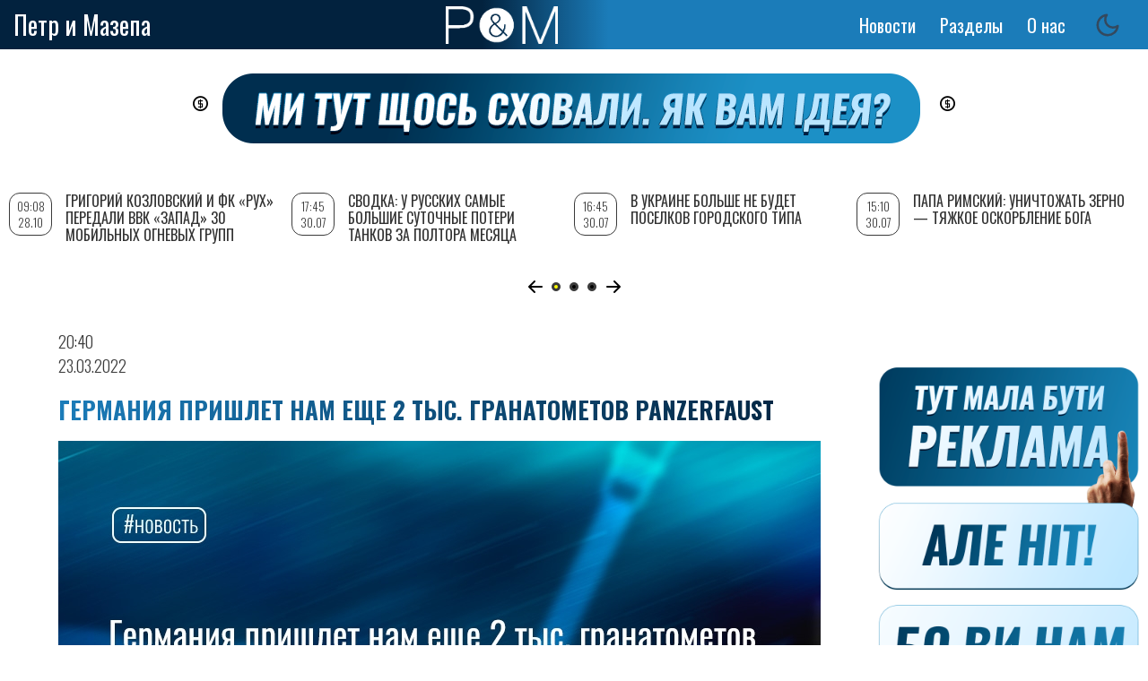

--- FILE ---
content_type: text/html; charset=UTF-8
request_url: https://petrimazepa.com/ru/germaniya_prishlet_nam_esche_2_tys_granatometov_panzerfaust
body_size: 11995
content:
<!DOCTYPE html>
<html lang="ru" dir="ltr" prefix="content: http://purl.org/rss/1.0/modules/content/  dc: http://purl.org/dc/terms/  foaf: http://xmlns.com/foaf/0.1/  og: http://ogp.me/ns#  rdfs: http://www.w3.org/2000/01/rdf-schema#  schema: http://schema.org/  sioc: http://rdfs.org/sioc/ns#  sioct: http://rdfs.org/sioc/types#  skos: http://www.w3.org/2004/02/skos/core#  xsd: http://www.w3.org/2001/XMLSchema# ">
  <head>
<script async src="https://pagead2.googlesyndication.com/pagead/js/adsbygoogle.js?client=ca-pub-9444115279692681"
     crossorigin="anonymous"></script>
  <!-- Global site tag (gtag.js) - Google Analytics -->
<script async src="https://www.googletagmanager.com/gtag/js?id=UA-153880088-1"></script>
<script>
  window.dataLayer = window.dataLayer || [];
  function gtag(){dataLayer.push(arguments);}
  gtag('js', new Date());
  gtag('config', 'UA-153880088-1');
</script>
    <meta property="article:published_time">
    <meta charset="utf-8" />
<style>body #backtotop {left: 10px; }</style>
<script>(function(i,s,o,g,r,a,m){i["GoogleAnalyticsObject"]=r;i[r]=i[r]||function(){(i[r].q=i[r].q||[]).push(arguments)},i[r].l=1*new Date();a=s.createElement(o),m=s.getElementsByTagName(o)[0];a.async=1;a.src=g;m.parentNode.insertBefore(a,m)})(window,document,"script","/sites/default/files/google_analytics/analytics.js?t6di4u","ga");ga("create", "UA-67219308-1", {"cookieDomain":"auto"});ga("set", "anonymizeIp", true);ga("send", "pageview");</script>
<meta http-equiv="content-language" content="ru" />
<meta name="robots" content="index, follow" />
<link rel="image_src" href="https://petrimazepa.com/sites/default/files/2022-03/army55.jpg" />
<meta name="rights" content="Петр и Мазепа" />
<meta name="description" content="Германия планирует прислать Украине еще 2 тысячи ручных противотанковых гранатометов Panzerfaust.
Об этом сообщает DPA.
Минобороны Германии уточнило, что это вооружение из запасов Бундесвера.
Кроме того, Швеция намерена прислать нам еще 5 тыс. единиц противотанкового оружия, пишет Svenska Dagbladet." />
<meta name="abstract" content="Германия планирует прислать Украине еще 2 тысячи ручных противотанковых гранатометов Panzerfaust.
Об этом сообщает DPA.
Минобороны Германии уточнило, что это вооружение из запасов Бундесвера.
Кроме того, Швеция намерена прислать нам еще 5 тыс. единиц противотанкового оружия, пишет Svenska Dagbladet." />
<meta property="fb:app_id" content="151691035613232" />
<meta property="og:site_name" content="Петр и Мазепа" />
<meta property="og:type" content="website" />
<meta property="og:url" content="https://petrimazepa.com/ru/germaniya_prishlet_nam_esche_2_tys_granatometov_panzerfaust" />
<meta property="og:title" content="Германия пришлет нам еще 2 тыс. гранатометов Panzerfaust" />
<meta property="og:description" content="И Швеция намерена прислать 5 тыс. единиц противотанкового оружия" />
<meta property="og:image" content="https://petrimazepa.com/sites/default/files/2022-03/army55.jpg" />
<meta property="og:image:url" content="https://petrimazepa.com/sites/default/files/2022-03/army55.jpg" />
<meta property="og:image:type" content="image/jpeg" />
<meta property="og:image:width" content="850" />
<meta property="og:image:height" content="490" />
<meta property="og:locale" content="uk_UA" />
<meta name="Generator" content="Drupal 8 (https://www.drupal.org)" />
<meta name="MobileOptimized" content="width" />
<meta name="HandheldFriendly" content="true" />
<meta name="viewport" content="width=device-width, initial-scale=1.0" />
<link rel="shortcut icon" href="/sites/default/files/favicon.ico" type="image/vnd.microsoft.icon" />
<link rel="alternate" hreflang="ru" href="https://petrimazepa.com/ru/germaniya_prishlet_nam_esche_2_tys_granatometov_panzerfaust" />
<link rel="canonical" href="https://petrimazepa.com/ru/germaniya_prishlet_nam_esche_2_tys_granatometov_panzerfaust" />
<link rel="shortlink" href="https://petrimazepa.com/ru/node/47954" />
<link rel="revision" href="https://petrimazepa.com/ru/germaniya_prishlet_nam_esche_2_tys_granatometov_panzerfaust" />
<script>window.a2a_config=window.a2a_config||{};a2a_config.callbacks=[];a2a_config.overlays=[];a2a_config.templates={};a2a_config . counts = { recover_protocol : 'http' };
a2a_config.counts = {
    recover: function(data) {
        return data.url.replace('https://petrimazepa.com', 'http://petrimazepa.com');
    }</script>

    <title>Германия пришлет нам еще 2 тыс. гранатометов Panzerfaust | Петр и Мазепа</title>
    <link rel="stylesheet" media="all" href="/sites/default/files/css/css_GgAdm4Oe6HS-Vk1yIuR7ryOqbOItfz6QB0dEI7OaQGk.css" />
<link rel="stylesheet" media="all" href="https://use.fontawesome.com/releases/v5.5.0/js/all.js" />
<link rel="stylesheet" media="all" href="https://fonts.googleapis.com/icon?family=Material+Icons" />
<link rel="stylesheet" media="all" href="/sites/default/files/css/css_i7n7MnJL-P7nZMv_quoCLiDvW5B5EctKFqhydAofyW8.css" />
<link rel="stylesheet" media="all" href="/sites/default/files/css/css_DY7RhBPe186PHFnDkrPhY9il_5jQsEItiwr-GJMnbKM.css" />
<link rel="stylesheet" media="print" href="/sites/default/files/css/css_Z5jMg7P_bjcW9iUzujI7oaechMyxQTUqZhHJ_aYSq04.css" />
<link rel="stylesheet" media="all" href="/sites/default/files/css/css_Yd1HHJRT7NLm7ZJ-KllUv9tLY0oW539KyGfQbZJ-oGI.css" />
<link rel="stylesheet" media="all" href="//fonts.googleapis.com/css?family=Merriweather:300,300i,400,400i,700,700i,900,900i" />
<link rel="stylesheet" media="all" href="//fonts.googleapis.com/css?family=Open+Sans+Condensed:300,300i,700" />
<link rel="stylesheet" media="all" href="//fonts.googleapis.com/css?family=Oswald:200,300,400,500,600,700" />
<link rel="stylesheet" media="all" href="//fonts.googleapis.com/css?family=Roboto:300,300i,400,400i,500,500i,700,700i,900,900i" />
<link rel="stylesheet" media="all" href="//fonts.googleapis.com/css?family=Vollkorn:ital,wght@0,400;0,500;0,600;0,700;0,800;0,900;1,400;1,500;1,600;1,700;1,800;1,900" />

    
<!--[if lte IE 8]>
<script src="/sites/default/files/js/js_VtafjXmRvoUgAzqzYTA3Wrjkx9wcWhjP0G4ZnnqRamA.js"></script>
<![endif]-->
<script src="/sites/default/files/js/js_ShVlcxTi-qj_EILUA-PEAnG5TGj7ns2_sduPgR-fZIw.js"></script>

   
  <!--  <script charset="UTF-8" src="//cdn.sendpulse.com/28edd3380a1c17cf65b137fe96516659/js/push/9116b4390d3492ce143a0be1e780fe6d_1.js" async></script> -->
<!-- Facebook Pixel Code -->
<script>
  !function(f,b,e,v,n,t,s)
  {if(f.fbq)return;n=f.fbq=function(){n.callMethod?
  n.callMethod.apply(n,arguments):n.queue.push(arguments)};
  if(!f._fbq)f._fbq=n;n.push=n;n.loaded=!0;n.version='2.0';
  n.queue=[];t=b.createElement(e);t.async=!0;
  t.src=v;s=b.getElementsByTagName(e)[0];
  s.parentNode.insertBefore(t,s)}(window, document,'script',
  'https://connect.facebook.net/en_US/fbevents.js');
  fbq('init', '910085372488003');
  fbq('track', 'PageView');
  </script>
  <noscript><img height="1" width="1" style="display:none"
  src="https://www.facebook.com/tr?id=910085372488003&ev=PageView&noscript=1"
  /></noscript>
  <!-- End Facebook Pixel Code -->

<!-- reklama -->
<script src="https://cdn.admixer.net/scripts3/loader2.js" async
        data-inv="//inv-nets.admixer.net/"
        data-r="single"
		data-sender="admixer"
        data-bundle="desktop"></script>

        <script type='text/javascript'>
          (window.globalAmlAds = window.globalAmlAds || []).push(function() {
          globalAml.defineSlot({z: 'f8488618-05ba-4851-8802-6e8e347b7d76', ph: 'admixer_f848861805ba485188026e8e347b7d76_zone_56745_sect_16766_site_12523', i: 'inv-nets', s:'8d70c7ed-712a-48e0-8501-042dec52aba3', sender: 'admixer'});
          globalAml.defineSlot({z: 'b900411b-3aad-43bf-b33e-363790497bce', ph: 'admixer_b900411b3aad43bfb33e363790497bce_zone_56746_sect_16766_site_12523', i: 'inv-nets', s:'8d70c7ed-712a-48e0-8501-042dec52aba3', sender: 'admixer'});
          globalAml.defineSlot({z: 'c45a93cf-92af-4112-ba65-90a7426847d5', ph: 'admixer_c45a93cf92af4112ba6590a7426847d5_zone_56748_sect_16766_site_12523', i: 'inv-nets', s:'8d70c7ed-712a-48e0-8501-042dec52aba3', sender: 'admixer'});
          globalAml.defineSlot({z: '607f573f-1a61-4cb7-821e-22e467e1aa07', ph: 'admixer_607f573f1a614cb7821e22e467e1aa07_zone_56749_sect_16766_site_12523', i: 'inv-nets', s:'8d70c7ed-712a-48e0-8501-042dec52aba3', sender: 'admixer'});
          globalAml.defineSlot({z: 'bdcbfdb6-ed44-4e70-938f-2fb6c6470d8e', ph: 'admixer_bdcbfdb6ed444e70938f2fb6c6470d8e_zone_56750_sect_16766_site_12523', i: 'inv-nets', s:'8d70c7ed-712a-48e0-8501-042dec52aba3', sender: 'admixer'});
          globalAml.defineSlot({z: '5e35640d-f79e-453d-a56d-54d266b380dd', ph: 'admixer_5e35640df79e453da56d54d266b380dd_zone_57330_sect_16766_site_12523', i: 'inv-nets', s:'8d70c7ed-712a-48e0-8501-042dec52aba3', sender: 'admixer'});
          globalAml.defineSlot({z: '2cf636f4-9c24-4c10-af69-4a1eddc1c337', ph: 'admixer_2cf636f49c244c10af694a1eddc1c337_zone_59486_sect_16766_site_12523', i: 'inv-nets', s:'8d70c7ed-712a-48e0-8501-042dec52aba3', sender: 'admixer'});
          globalAml.defineSlot({z: 'ba7f756a-24d7-4d91-a410-d59c3b2a77f0', ph: 'admixer_ba7f756a24d74d91a410d59c3b2a77f0_zone_59487_sect_16766_site_12523', i: 'inv-nets', s:'8d70c7ed-712a-48e0-8501-042dec52aba3', sender: 'admixer'});
          globalAml.defineSlot({z: '70e53959-1b9c-4899-aa88-f3cbb565b5cd', ph: 'admixer_70e539591b9c4899aa88f3cbb565b5cd_zone_59488_sect_16766_site_12523', i: 'inv-nets', s:'8d70c7ed-712a-48e0-8501-042dec52aba3', sender: 'admixer'});
          globalAml.singleRequest("admixer");});
          </script>

          <!-- <script type='text/javascript'>
admixerML.fn.push(function() {
admixerML.defineSlot({z: 'd88fc5f9-104f-4954-a87d-43c557ef8b62', ph: 'admixer_d88fc5f9784f4955a87d43c557ef8b62_zone_00001_sect_0001_site_0001', i: 'inv-nets'
,zIndex:'99999999'
});
admixerML.singleRequest();
});
</script> -->

<!-- end reklama -->
<script async src="https://pagead2.googlesyndication.com/pagead/js/adsbygoogle.js?client=ca-pub-9444115279692681" crossorigin="anonymous"></script>
  </head>
  <body class="layout-two-sidebars">
        <a href="#main-content" class="visually-hidden focusable">
      Перейти к основному содержанию
    </a>
    
      <div class="dialog-off-canvas-main-canvas" data-off-canvas-main-canvas>
    <div id="page-wrapper">
  <div id="page">
    <header id="header" class="header" role="banner" aria-label="Шапка сайта">
      <div class="section layout-container clearfix">
        
          <div class="clearfix region region-header">
    <div id="block-brendingsayta2" class="clearfix block block-system block-system-branding-block">
  
    
  <div class="site-branding__text">
          <div class="site-branding__name">
        <a href="/ru" title="Главная" rel="home">Петр и Мазепа</a>
      </div>
          </div>
  </div>
<div class="language-switcher-language-url block block-language block-language-blocklanguage-interface" id="block-pereklyuchatelyazyka-3" role="navigation">
  
    
      <div class="content">
      <ul class="links"><li hreflang="ru" data-drupal-link-system-path="node/47954" class="ru is-active"><a href="/ru/germaniya_prishlet_nam_esche_2_tys_granatometov_panzerfaust" class="language-link is-active" hreflang="ru" data-drupal-link-system-path="node/47954">Ру</a></li></ul>
    </div>
  </div>
<div id="block-pim-branding" class="clearfix block block-system block-system-branding-block">
  
    
        <a href="/ru" title="Главная" rel="home" class="site-branding__logo">
      <img src="/sites/default/files/logo_pim_1_1.png" alt="Главная" />
    </a>
  </div>
<nav role="navigation" aria-labelledby="block-osnovnayanavigaciya-menu" id="block-osnovnayanavigaciya" class="block block-menu navigation menu--main">
            
  <h2 class="visually-hidden" id="block-osnovnayanavigaciya-menu">Основная навигация</h2>
  

      <div class="content">
        <div class="menu-toggle-target menu-toggle-target-show" id="show-block-osnovnayanavigaciya"></div>
    <div class="menu-toggle-target" id="hide-block-osnovnayanavigaciya"></div>
    <a class="menu-toggle" href="#show-block-osnovnayanavigaciya">Показать &mdash; Основная навигация</a>
    <a class="menu-toggle menu-toggle--hide" href="#hide-block-osnovnayanavigaciya">Скрыть &mdash; Основная навигация</a>
    
              <ul class="clearfix menu">
                    <li class="menu-item">
        <a href="/ru/news" data-drupal-link-system-path="news">Новости</a>
              </li>
                <li class="menu-item menu-item--expanded">
        <span>Разделы</span>
                                <ul class="menu">
                    <li class="menu-item">
        <a href="/ru/volunteer_hq" data-drupal-link-system-path="volunteer_hq">Волонтерский штаб</a>
              </li>
                <li class="menu-item">
        <a href="/ru/special_project" data-drupal-link-system-path="special_project">Спецпроекты</a>
              </li>
                <li class="menu-item">
        <a href="/ru/editorial" data-drupal-link-system-path="editorial">Редакционные</a>
              </li>
                <li class="menu-item">
        <a href="/ru/greenlights" data-drupal-link-system-path="greenlights">Greenlight</a>
              </li>
                <li class="menu-item">
        <a href="/ru/lend" data-drupal-link-system-path="lend">Репосты</a>
              </li>
        </ul>
  
              </li>
                <li class="menu-item menu-item--expanded">
        <a href="/ru/about" data-drupal-link-system-path="node/143">О нас</a>
                                <ul class="menu">
                    <li class="menu-item">
        <a href="/ru/authors" data-drupal-link-system-path="authors">Авторы</a>
              </li>
                <li class="menu-item">
        <a href="/ru/kak_prislat_material" data-drupal-link-system-path="node/23990">Прислать материал</a>
              </li>
        </ul>
  
              </li>
        </ul>
  


  </div>
</nav>
<div id="block-darkmodetoggle" class="block block-dark-mode-toggle">
  
    
      <div class="content">
      
<div class="dark-mode-toggle">
  <ul class="dark-mode-toggle__list">
    <li>
      <button class="dark-mode-toggle__button__light" aria-label="Switch to light mode">
        <svg xmlns="http://www.w3.org/2000/svg" width="20" height="20" viewBox="0 0 24 24" fill="none" stroke="currentColor" stroke-width="2" stroke-linecap="round" stroke-linejoin="round">
          <circle cx="12" cy="12" r="5"/>
          <line x1="12" y1="1" x2="12" y2="3"/>
          <line x1="12" y1="21" x2="12" y2="23"/>
          <line x1="4.22" y1="4.22" x2="5.64" y2="5.64"/>
          <line x1="18.36" y1="18.36" x2="19.78" y2="19.78"/>
          <line x1="1" y1="12" x2="3" y2="12"/>
          <line x1="21" y1="12" x2="23" y2="12"/>
          <line x1="4.22" y1="19.78" x2="5.64" y2="18.36"/>
          <line x1="18.36" y1="5.64" x2="19.78" y2="4.22"/>
        </svg>
      </button>
    </li>
    <li>
      <button class="dark-mode-toggle__button__dark" aria-label="Switch to dark mode">
        <svg xmlns="http://www.w3.org/2000/svg" width="20" height="20" viewBox="0 0 24 24" fill="none" stroke="currentColor" stroke-width="2" stroke-linecap="round" stroke-linejoin="round">
          <path d="M21 12.79A9 9 0 1 1 11.21 3 7 7 0 0 0 21 12.79z"/>
        </svg>
      </button>
    </li>
  </ul>
</div>

    </div>
  </div>

  </div>

        
      </div>
    </header>
          <div class="highlighted">
        <aside class="layout-container section clearfix" role="complementary">
            <div class="region region-highlighted">
    <div id="block-teglain" class="block block-block-content block-block-contentfb694983-bd26-4311-80d0-ca28aeaf5a45">
  
    
      <div class="content">
      
            <div class="clearfix text-formatted field field--name-body field--type-text-with-summary field--label-hidden field__item"><p><a href="https://donate.petrimazepa.com/"><img alt="1211212" data-entity-type="file" data-entity-uuid="d4e9af9d-3c40-4196-9b19-8985ac376bef" src="/sites/default/files/inline-images/PiM_donate_banner_1.png" class="align-center" /></a></p>
<p> </p>
</div>
      
    </div>
  </div>
<div data-drupal-messages-fallback class="hidden"></div>

  </div>

        </aside>
      </div>
            <div id="main-wrapper" class="layout-main-wrapper layout-container clearfix">
      <div id="main" class="layout-main clearfix">
        
        <main id="content" class="column main-content" role="main">
          <section class="section">
            <a id="main-content" tabindex="-1"></a>
              <div class="region region-content">
    <div id="block-pim-content" class="block block-system block-system-main-block">
  
    
      <div class="content">
      <div data-history-node-id="47954" class="node node--type-article node--view-mode-full ds-1col clearfix" typeof="schema:Article">

  

  <div>
    
            <div class="field field--name-node-post-date field--type-ds field--label-hidden field__item">20:40   23.03.2022</div>
      
            <div class="field field--name-node-title field--type-ds field--label-hidden field__item"><h1>
  Германия пришлет нам еще 2 тыс. гранатометов Panzerfaust
</h1>
</div>
      
            <div class="field field--name-field-image field--type-image field--label-hidden field__item">  <img property="schema:image" src="/sites/default/files/styles/main_article_img/public/2022-03/army55.jpg?itok=YEu2T7nb" width="850" height="490" alt="1" typeof="foaf:Image" class="image-style-main-article-img" />


</div>
      
            <div class="field field--name-dynamic-block-fieldnode-top-news field--type-ds field--label-hidden field__item">
            <div class="clearfix text-formatted field field--name-body field--type-text-with-summary field--label-hidden field__item"><!-- start rtb_content_v5 for petrimazepa.com --><div id="adpartner-jsunit-7258">
<script type="text/javascript">
        var head = document.getElementsByTagName('head')[0];
        var script = document.createElement('script');
        script.type = 'text/javascript';
        script.async = true;
        script.src = "//a4p.adpartner.pro/jsunit?id=7258&ref=" + encodeURIComponent(document.referrer) + "&" + Math.random();
        head.appendChild(script);
    </script></div>
<!-- end rtb_content_v5 for petrimazepa.com --></div>
      </div>
      
  <div class="field field--name-dynamic-token-fieldnode-istocnik-materiala field--type-ds field--label-inline clearfix">
    <div class="field__label">Источник</div>
              <div class="field__item"><p><a href="" target="_blank"></a></p>
</div>
          </div>

            <div property="schema:text" class="clearfix text-formatted field field--name-body field--type-text-with-summary field--label-hidden field__item"><p>Германия планирует прислать Украине еще 2 тысячи ручных противотанковых гранатометов Panzerfaust.</p>
<p>Об этом сообщает <a href="https://twitter.com/dpa_intl/status/1506670228138348559" rel=" noopener" target="_blank">DPA</a>.</p>
<p>Минобороны Германии уточнило, что это вооружение из запасов Бундесвера.</p>
<p>Кроме того, Швеция намерена прислать нам еще 5 тыс. единиц противотанкового оружия, пишет <a href="https://www.svd.se/a/ja1n9q/konflikten-mellan-ukraina-och-ryssland-har-ar-senaste-nytt" rel=" noopener" target="_blank">Svenska Dagbladet</a>.</p>
<p>«Мы считаем очень важным продолжать активно поддерживать Украину. Очень приятно, что они могут помешать российским планам на успех в Украине. Их борьба-это также борьба за европейский порядок безопасности», - отметил министр обороны Петер Гульквист.</p>
<p>Он добавил, что новый пакет военной поддержки также будет включать и оборудование для разминирования.</p>
<hr />
<p><em><strong>Читайте также</strong></em></p>
<ul>
<li>16 марта президент США <a href="https://www.petrimazepa.com/ssha_peredadut_ukraine_800_sistem_pvo_bayden" rel=" noopener" target="_blank">Джо Байден</a> заявил, что Штаты передадут Украине вооружение, в том числе 9 тыс. противотанковых комплексов, 800 систем ПВО,&nbsp;7 тыс. единиц стрелкового оружия, в том числе гранатометов, по 25 тыс. бронежилетов и шлемов и 20 миллионов боеприпасов.</li>
<li>19 марта сообщалось, что Германия и Нидерланды по просьбе НАТО передадут <a href="https://petrimazepa.com/germaniya_i_niderlandy_peredadut_slovakii_sistemy_patriot_vmesto_s300" rel=" noopener" target="_blank">Словакии</a> системы ПВО Patriot, и тогда Словакия сможет передать нам С-300.</li>
<li>20 марта стало известно, что <a href="https://petrimazepa.com/ssha_i_turciya_obsuzhdali_vozmozhnost_dat_ukraine_s400_golos_ameriki" rel=" noopener" target="_blank">США</a> неофициально обсудили с Турцией возможность отправки нам систем С-400.</li>
</ul>
</div>
      
  <div class="field field--name-field-tags-news field--type-entity-reference field--label-inline clearfix">
    <div class="field__label">#</div>
          <div class="field__items">
              <div class="field__item"><a href="/ru/news/politika" hreflang="ru">политика</a></div>
          <div class="field__item"><a href="/ru/news/voyna" hreflang="ru">война</a></div>
          <div class="field__item"><a href="/ru/news/armiya" hreflang="ru">армия</a></div>
          <div class="field__item"><a href="/ru/news/vsu" hreflang="ru">ВСУ</a></div>
          <div class="field__item"><a href="/ru/news/germaniya" hreflang="ru">Германия</a></div>
          <div class="field__item"><a href="/ru/news/shveciya" hreflang="ru">Швеция</a></div>
          <div class="field__item"><a href="/ru/news/panzerfaust" hreflang="ru">Panzerfaust</a></div>
          <div class="field__item"><a href="/ru/news/peter_gulkvist" hreflang="ru">Петер Гульквист</a></div>
              </div>
      </div>

            <div class="field field--name-dynamic-block-fieldnode-share-any field--type-ds field--label-hidden field__item"><span class="a2a_kit a2a_kit_size_32 addtoany_list" data-a2a-url="https://petrimazepa.com/ru/germaniya_prishlet_nam_esche_2_tys_granatometov_panzerfaust" data-a2a-title="Германия пришлет нам еще 2 тыс. гранатометов Panzerfaust"><a class="a2a_button_facebook a2a_counter"></a><a class="a2a_button_twitter"></a><a class="a2a_button_google_plus"></a></span></div>
      
            <div class="field field--name-dynamic-block-fieldnode-donats field--type-ds field--label-hidden field__item">
            <div class="clearfix text-formatted field field--name-body field--type-text-with-summary field--label-hidden field__item"><div class="donat">
<p><a href="https://donate.petrimazepa.com" target="_blank">поддержать проект</a></p>
</div>
<div class="patron">
<p><a href="https://www.patreon.com/petrimazepa" target="_blank">поддержать на Patreon</a></p>
</div>
</div>
      </div>
      
            <div class="field field--name-dynamic-block-fieldnode-text-buttom field--type-ds field--label-hidden field__item">
            <div class="clearfix text-formatted field field--name-body field--type-text-with-summary field--label-hidden field__item"><div id="adpartner-jsunit-7004">
<script type="text/javascript">
        var head = document.getElementsByTagName('head')[0];
        var script = document.createElement('script');
        script.type = 'text/javascript';
        script.async = true;
        script.src = "//a4p.adpartner.pro/jsunit?id=7004&ref=" + encodeURIComponent(document.referrer) + "&" + Math.random();
        head.appendChild(script);
    </script></div>
</div>
      </div>
      
            <div class="field field--name-field-dicqus field--type-disqus-comment field--label-hidden field__item"><div id="disqus_thread"><noscript>
  <p>
    <a href="http://petrimazepa.disqus.com/">View the discussion thread.</a>
  </p>
</noscript>
</div>
</div>
      
  </div>

</div>


    </div>
  </div>

  </div>

            
          </section>
        </main>
                  <div id="sidebar-first" class="column sidebar">
            <aside class="section" role="complementary">
                <div class="region region-sidebar-first">
    <div class="views-element-container block block-views block-views-blocknews-vievs-block-1" id="block-views-block-news-vievs-block-1">
  
    
      <div class="content">
      <div><div class="view view-news-vievs view-id-news_vievs view-display-id-block_1 js-view-dom-id-178b2cdec680cb080181083a554ac972a8e0e2ad7294a6c5ae1582c65a0764b1">
  
    
      
      <div class="view-content">
      
<div class="swiper-container">
  <!-- Additional required wrapper -->
  <div class="swiper-wrapper">
    <div class="swiper-slide views-row"><div data-history-node-id="56326" class="node node--type-article node--view-mode-teaser ds-1col clearfix" typeof="schema:Article">

  

  <div>
    
            <div class="field field--name-node-post-date field--type-ds field--label-hidden field__item">09:08 28.10</div>
      
            <div class="field field--name-node-title field--type-ds field--label-hidden field__item"><h2>
  <a href="/ru/grigoriy_kozlovskiy_i_fk_rukh_peredali_vvk_zapad_30_mobilnykh_ognevykh_grupp" hreflang="ru">Григорий Козловский и ФК «Рух» передали ВвК «Запад» 30 мобильных огневых групп</a>
</h2>
</div>
      
            <div class="field field--name-field-preview field--type-string-long field--label-hidden field__item">Це не про футбол, це про ППО!</div>
      
  </div>

</div>

</div>
        <div class="swiper-slide views-row"><div data-history-node-id="55752" class="node node--type-article node--view-mode-teaser ds-1col clearfix" typeof="schema:Article">

  

  <div>
    
            <div class="field field--name-node-post-date field--type-ds field--label-hidden field__item">17:45 30.07</div>
      
            <div class="field field--name-node-title field--type-ds field--label-hidden field__item"><h2>
  <a href="/ru/svodka_u_russkikh_samye_bolshie_sutochnye_poteri_tankov_za_poltora_mesyaca" hreflang="ru">Сводка: у русских самые большие суточные потери танков за полтора месяца</a>
</h2>
</div>
      
            <div class="field field--name-field-preview field--type-string-long field--label-hidden field__item">Наши Ракетные войска и артиллерия поразили вражескую станцию РЭБ</div>
      
  </div>

</div>

</div>
        <div class="swiper-slide views-row"><div data-history-node-id="55751" class="node node--type-article node--view-mode-teaser ds-1col clearfix" typeof="schema:Article">

  

  <div>
    
            <div class="field field--name-node-post-date field--type-ds field--label-hidden field__item">16:45 30.07</div>
      
            <div class="field field--name-node-title field--type-ds field--label-hidden field__item"><h2>
  <a href="/ru/v_ukraine_bolshe_ne_budet_poselkov_gorodskogo_tipa" hreflang="ru">В Украине больше не будет поселков городского типа</a>
</h2>
</div>
      
            <div class="field field--name-field-preview field--type-string-long field--label-hidden field__item">Зато появятся «поселения»</div>
      
  </div>

</div>

</div>
        <div class="swiper-slide views-row"><div data-history-node-id="55749" class="node node--type-article node--view-mode-teaser ds-1col clearfix" typeof="schema:Article">

  

  <div>
    
            <div class="field field--name-node-post-date field--type-ds field--label-hidden field__item">15:10 30.07</div>
      
            <div class="field field--name-node-title field--type-ds field--label-hidden field__item"><h2>
  <a href="/ru/papa_rimskiy_unichtozhat_zerno_tyazhkoe_oskorblenie_boga" hreflang="ru">Папа Римский: Уничтожать зерно — тяжкое оскорбление Бога</a>
</h2>
</div>
      
            <div class="field field--name-field-preview field--type-string-long field--label-hidden field__item">Франциск призвал Россию вернуться в «зерновую сделку»</div>
      
  </div>

</div>

</div>
        <div class="swiper-slide views-row"><div data-history-node-id="55748" class="node node--type-article node--view-mode-teaser ds-1col clearfix" typeof="schema:Article">

  

  <div>
    
            <div class="field field--name-node-post-date field--type-ds field--label-hidden field__item">14:25 30.07</div>
      
            <div class="field field--name-node-title field--type-ds field--label-hidden field__item"><h2>
  <a href="/ru/okkupanty_tretiy_raz_za_mesyac_atakovali_ostrov_zmeinyy" hreflang="ru">Оккупанты третий раз за месяц атаковали остров Змеиный</a>
</h2>
</div>
      
            <div class="field field--name-field-preview field--type-string-long field--label-hidden field__item">Сбросили в районе острова две авиабомбы неустановленного образца</div>
      
  </div>

</div>

</div>
        <div class="swiper-slide views-row"><div data-history-node-id="55747" class="node node--type-article node--view-mode-teaser ds-1col clearfix" typeof="schema:Article">

  

  <div>
    
            <div class="field field--name-node-post-date field--type-ds field--label-hidden field__item">13:15 30.07</div>
      
            <div class="field field--name-node-title field--type-ds field--label-hidden field__item"><h2>
  <a href="/ru/russkie_obstrelyali_14_naselennykh_punktov_v_sumskoy_oblasti" hreflang="ru">Русские обстреляли 14 населенных пунктов в Сумской области</a>
</h2>
</div>
      
            <div class="field field--name-field-preview field--type-string-long field--label-hidden field__item">В результате ночного ракетного удара по Сумам погибли по меньшей мере двое человек</div>
      
  </div>

</div>

</div>
        <div class="swiper-slide views-row"><div data-history-node-id="55746" class="node node--type-article node--view-mode-teaser ds-1col clearfix" typeof="schema:Article">

  

  <div>
    
            <div class="field field--name-node-post-date field--type-ds field--label-hidden field__item">11:40 30.07</div>
      
            <div class="field field--name-node-title field--type-ds field--label-hidden field__item"><h2>
  <a href="/ru/ataka_na_moskvu_povrezhdeny_zdaniya_moskvasiti" hreflang="ru">Атака на Москву: повреждены здания «Москва-Сити»</a>
</h2>
</div>
      
            <div class="field field--name-field-preview field--type-string-long field--label-hidden field__item">Кроме того, Минобороны России утверждает, что «отбило атаку» на Крым</div>
      
  </div>

</div>

</div>
        <div class="swiper-slide views-row"><div data-history-node-id="55738" class="node node--type-article node--view-mode-teaser ds-1col clearfix" typeof="schema:Article">

  

  <div>
    
            <div class="field field--name-node-post-date field--type-ds field--label-hidden field__item">17:35 28.07</div>
      
            <div class="field field--name-node-title field--type-ds field--label-hidden field__item"><h2>
  <a href="/ru/kabmin_naznachil_vrio_ministra_kultury_i_informpolitiki" hreflang="ru">Кабмин назначил врио министра культуры и информполитики</a>
</h2>
</div>
      
            <div class="field field--name-field-preview field--type-string-long field--label-hidden field__item">Ростислав Карандеев был заместителем Александра Ткаченко</div>
      
  </div>

</div>

</div>
        <div class="swiper-slide views-row"><div data-history-node-id="55737" class="node node--type-article node--view-mode-teaser ds-1col clearfix" typeof="schema:Article">

  

  <div>
    
            <div class="field field--name-node-post-date field--type-ds field--label-hidden field__item">16:40 28.07</div>
      
            <div class="field field--name-node-title field--type-ds field--label-hidden field__item"><h2>
  <a href="/ru/zelenskiy_vetiroval_zakon_o_vydelenii_574_mln_grn_na_stroitelstvo_muzeya_golodomora" hreflang="ru">Зеленский ветировал закон о выделении 574 млн грн на строительство музея Голодомора</a>
</h2>
</div>
      
            <div class="field field--name-field-preview field--type-string-long field--label-hidden field__item">Законопроект возвращен в Верховную Раду</div>
      
  </div>

</div>

</div>
    </div>
</div>
<div class="block-pagination">
  <div class="swiper-button-prev"></div>
  <div class="swiper-pagination"></div>
  <div class="swiper-button-next"></div>
</div>

    </div>
  
          </div>
</div>

    </div>
  </div>
<div id="block-reklamalevo" class="block block-block-content block-block-content0eb9d827-1ea5-499e-a219-64ddee60081e">
  
    
      <div class="content">
      
            <div class="clearfix text-formatted field field--name-body field--type-text-with-summary field--label-hidden field__item"><div id="adpartner-jsunit-7514">
    <script type="text/javascript">
        var head = document.getElementsByTagName('head')[0];
        var script = document.createElement('script');
        script.type = 'text/javascript';
        script.async = true;
        script.src = "//a4p.adpartner.pro/jsunit?id=7514&ref=" + encodeURIComponent(document.referrer) + "&" + Math.random();
        head.appendChild(script);
    </script>
</div>
</div>
      
    </div>
  </div>

  </div>

            </aside>
          </div>
                          <div id="sidebar-second" class="column sidebar">
            <aside class="section" role="complementary">
                <div class="region region-sidebar-second">
    <div id="block-reklama2" class="block block-block-content block-block-content30a35881-30e3-4fec-a9e2-cf6c34476fe0">
  
    
      <div class="content">
      
            <div class="clearfix text-formatted field field--name-body field--type-text-with-summary field--label-hidden field__item"><div id='admixer_f848861805ba485188026e8e347b7d76_zone_56745_sect_16766_site_12523' data-sender='admixer'></div>
<script type='text/javascript'>
    (window.globalAmlAds = window.globalAmlAds || []).push(function() {
globalAml.display('admixer_f848861805ba485188026e8e347b7d76_zone_56745_sect_16766_site_12523');
});
</script>

<div id='admixer_b900411b3aad43bfb33e363790497bce_zone_56746_sect_16766_site_12523' data-sender='admixer'></div>
<script type='text/javascript'>
    (window.globalAmlAds = window.globalAmlAds || []).push(function() {
globalAml.display('admixer_b900411b3aad43bfb33e363790497bce_zone_56746_sect_16766_site_12523');
});
</script></div>
      
    </div>
  </div>
<div id="block-reklama1" class="block block-block-content block-block-contenteb6b230b-1a48-4688-98ca-e93712a7da8b">
  
    
      <div class="content">
      
            <div class="clearfix text-formatted field field--name-body field--type-text-with-summary field--label-hidden field__item"><a href="https://petrimazepa.com/ru/kto_my_volontery_a_vy"><img alt="1111" data-entity-type="file" data-entity-uuid="5bb1c2f3-3675-46bd-8508-93046b9d6c81" src="/sites/default/files/inline-images/banner_2.png" class="align-center" /></a>
<p> </p></div>
      
    </div>
  </div>
<div id="block-reklama3" class="block block-block-content block-block-contentcd40247e-e1dd-4333-8064-78768ade2b1d">
  
    
      <div class="content">
      
            <div class="clearfix text-formatted field field--name-body field--type-text-with-summary field--label-hidden field__item"><p><a aria-label="" href="https://www.patreon.com/petrimazepa" id="" rel="" target="" title=""><img alt="121212" data-entity-type="file" data-entity-uuid="398cceda-4a07-494c-8583-61debf047fa6" src="/sites/default/files/inline-images/banner_02.png" class="align-center" /></a></p>
<p> </p>
</div>
      
    </div>
  </div>

  </div>

            </aside>
          </div>
              </div>
    </div>
        <footer class="site-footer">
      <div class="layout-container clearfix">
                  <div class="site-footer__top">
            
            
              <div class="region region-footer-third">
    <div id="block-buttongroup" class="block block-block-content block-block-contentf4898e7f-52d1-4a30-a3cb-cc7e26bfd321">
  
    
      <div class="content">
      
            <div class="clearfix text-formatted field field--name-body field--type-text-with-summary field--label-hidden field__item"><p class="button--font"><a href="https://www.facebook.com/petrimazepa" target="_blank"><span class="fontawesome-icon-inline"><i class="fab fa-facebook-f"></i>&nbsp;</span></a></p>
<p class="button--font"><a href="https://twitter.com/PetrMazepa" target="_blank"><span class="fontawesome-icon-inline"><i class="fab fa-twitter"></i>&nbsp;</span></a></p>
<p class="button--font"><a href="https://petrimazepa.com/articles_news.rss"><span class="fontawesome-icon-inline"><i class="fas fa-rss"></i>&nbsp;</span></a></p>
<p class="button--font"><a href="https://t.me/petroimazepa" target="_blank"><span class="fontawesome-icon-inline"><i class="fab fa-telegram-plane"></i>&nbsp;</span></a></p>
</div>
      
    </div>
  </div>
<div id="block-kopirait" class="block block-block-content block-block-contentd9abb6dd-48d0-4413-973d-51b40f1ed09a">
  
    
      <div class="content">
      
            <div class="clearfix text-formatted field field--name-body field--type-text-with-summary field--label-hidden field__item"><p>При використанні наших материалів обов'язково вкажіть <strong>постійне посилання перед початком тексту</strong>.<br />
Підпис для кожної публікації:<br />
<span style="color:#f1c40f;">Copyright © 2018 PiM, LLC. Передруковується з дозволу ІА «Петро і Мазепа»</span>.</p>
<p><strong><a href="https://secure.wayforpay.com/donate/petroimazepa" rel=" noopener" target="_blank">Підтримати найкращу редакцію світу та Миколаївщини!</a></strong></p>
<p>Більше правил та канонів ми виклали в окремій статті, <a href="https://petrimazepa.com/petr_i_mazepa_i_perepechatka_materialov">і ось вам<strong> посилання на неї</strong></a>.</p>
<p>a nativitate - hoc die © PETRIMAZEPA.COM</p>
</div>
      
    </div>
  </div>
<div id="block-rssgroup" class="block block-block-content block-block-content074dfebe-bd34-45df-83a2-4e2bd10cf865">
  
    
      <div class="content">
      
            <div class="clearfix text-formatted field field--name-body field--type-text-with-summary field--label-hidden field__item"><p class="rss-text, button--font"><span class="fontawesome-icon-inline"><i class="fas fa-rss"></i>&nbsp;</span></p>
<p class="rss-text"><u><a href="https://petrimazepa.com/articles_news.rss" target="_blank"><span style="color:null;">статьи + новости</span></a></u><span style="color:null;">, </span><u><a href="https://petrimazepa.com/articles_only.rss" target="_blank"><span style="color:null;">только статьи</span></a></u><span style="color:null;"> и </span><u><a href="https://petrimazepa.com/news_only.rss"><span style="color:null;">только новости</span></a></u></p>
</div>
      
    </div>
  </div>

  </div>

            
          </div>
                          <div class="site-footer__bottom">
              <div class="region region-footer-fifth">
    <div id="block-big1" class="block block-block-content block-block-content24fe7acd-2cf6-4f67-b0a3-f15142498174">
  
    
      <div class="content">
      
            <div class="clearfix text-formatted field field--name-body field--type-text-with-summary field--label-hidden field__item"><div class="Desktop-Rich-Media">
<div data-sender="admixer" id="admixer_607f573f1a614cb7821e22e467e1aa07_zone_56749_sect_16766_site_12523"></div>
<script type='text/javascript'>
    (window.globalAmlAds = window.globalAmlAds || []).push(function() {
globalAml.display('admixer_607f573f1a614cb7821e22e467e1aa07_zone_56749_sect_16766_site_12523');
});
</script></div>
<div class="Mobile-Rich-Media">
<div data-sender="admixer" id="admixer_bdcbfdb6ed444e70938f2fb6c6470d8e_zone_56750_sect_16766_site_12523"></div>
<script type='text/javascript'>
    (window.globalAmlAds = window.globalAmlAds || []).push(function() {
globalAml.display('admixer_bdcbfdb6ed444e70938f2fb6c6470d8e_zone_56750_sect_16766_site_12523');
});
</script></div>
</div>
      
    </div>
  </div>

  </div>

          </div>
              </div>
    </footer>
  </div>
</div>

  </div>

    
    <script type="application/json" data-drupal-selector="drupal-settings-json">{"path":{"baseUrl":"\/","scriptPath":null,"pathPrefix":"ru\/","currentPath":"node\/47954","currentPathIsAdmin":false,"isFront":false,"currentLanguage":"ru"},"pluralDelimiter":"\u0003","suppressDeprecationErrors":true,"back_to_top":{"back_to_top_button_trigger":"100","back_to_top_prevent_on_mobile":0,"back_to_top_prevent_in_admin":0,"back_to_top_button_type":"image","back_to_top_button_text":"Back to top"},"google_analytics":{"trackOutbound":true,"trackMailto":true,"trackDownload":true,"trackDownloadExtensions":"7z|aac|arc|arj|asf|asx|avi|bin|csv|doc(x|m)?|dot(x|m)?|exe|flv|gif|gz|gzip|hqx|jar|jpe?g|js|mp(2|3|4|e?g)|mov(ie)?|msi|msp|pdf|phps|png|ppt(x|m)?|pot(x|m)?|pps(x|m)?|ppam|sld(x|m)?|thmx|qtm?|ra(m|r)?|sea|sit|tar|tgz|torrent|txt|wav|wma|wmv|wpd|xls(x|m|b)?|xlt(x|m)|xlam|xml|z|zip","trackDomainMode":1},"statistics":{"data":{"nid":"47954"},"url":"\/core\/modules\/statistics\/statistics.php"},"disqus":{"domain":"petrimazepa","url":"https:\/\/petrimazepa.com\/ru\/germaniya_prishlet_nam_esche_2_tys_granatometov_panzerfaust","title":"\u0413\u0435\u0440\u043c\u0430\u043d\u0438\u044f \u043f\u0440\u0438\u0448\u043b\u0435\u0442 \u043d\u0430\u043c \u0435\u0449\u0435 2 \u0442\u044b\u0441. \u0433\u0440\u0430\u043d\u0430\u0442\u043e\u043c\u0435\u0442\u043e\u0432 Panzerfaust","identifier":"node\/47954","disable_mobile":false,"language":"ru","sso":{"name":"\u041f\u0435\u0442\u0440 \u0438 \u041c\u0430\u0437\u0435\u043f\u0430","url":"https:\/\/petrimazepa.com\/ru\/user\/login?destination=disqus\/closewindow","logout":"https:\/\/petrimazepa.com\/ru\/user\/logout?destination=\/ru\/germaniya_prishlet_nam_esche_2_tys_granatometov_panzerfaust","width":800,"height":600,"button":"\/sites\/default\/files\/logo_pim_1_1.png","icon":"\/sites\/default\/files\/favicon.ico"},"api_key":"1Oy5HXMOt0nDLlDxmY4ASi0BwQxIq97haGukDJGY0l4HxOnY0jnR63tts3byno4p","remote_auth_s3":"W10= 6d59d5eda0896463478f7f49e74f4cf684fd627d 1768765545"},"user":{"uid":0,"permissionsHash":"0998263de260c97e704843968e4b34d53ba2f7e53b8412de6fcdfbd122576168"}}</script>
<script src="/sites/default/files/js/js_JGQSdrpNyOxz8BTYM5uYV11gC0y6nd5W0IznbO6Kcb4.js"></script>
<script src="https://static.addtoany.com/menu/page.js" async></script>
<script src="/sites/default/files/js/js_SHgz4MOR2h5W_6JQ3cOIEywZbU9ahVNQmEWZ_lRI-Bw.js"></script>

    <script type="text/javascript" src="//s7.addthis.com/js/300/addthis_widget.js#pubid=ra-59f8a4793e79d0ec"></script>

  <script defer src="https://static.cloudflareinsights.com/beacon.min.js/vcd15cbe7772f49c399c6a5babf22c1241717689176015" integrity="sha512-ZpsOmlRQV6y907TI0dKBHq9Md29nnaEIPlkf84rnaERnq6zvWvPUqr2ft8M1aS28oN72PdrCzSjY4U6VaAw1EQ==" data-cf-beacon='{"version":"2024.11.0","token":"a11ffc0000d54279b6982e5699668e11","r":1,"server_timing":{"name":{"cfCacheStatus":true,"cfEdge":true,"cfExtPri":true,"cfL4":true,"cfOrigin":true,"cfSpeedBrain":true},"location_startswith":null}}' crossorigin="anonymous"></script>
</body>
</html>


--- FILE ---
content_type: text/html; charset=utf-8
request_url: https://disqus.com/embed/comments/?base=default&f=petrimazepa&t_i=node%2F47954&t_u=https%3A%2F%2Fpetrimazepa.com%2Fru%2Fgermaniya_prishlet_nam_esche_2_tys_granatometov_panzerfaust&t_e=%D0%93%D0%B5%D1%80%D0%BC%D0%B0%D0%BD%D0%B8%D1%8F%20%D0%BF%D1%80%D0%B8%D1%88%D0%BB%D0%B5%D1%82%20%D0%BD%D0%B0%D0%BC%20%D0%B5%D1%89%D0%B5%202%20%D1%82%D1%8B%D1%81.%20%D0%B3%D1%80%D0%B0%D0%BD%D0%B0%D1%82%D0%BE%D0%BC%D0%B5%D1%82%D0%BE%D0%B2%20Panzerfaust&t_d=%0A%20%20%D0%93%D0%B5%D1%80%D0%BC%D0%B0%D0%BD%D0%B8%D1%8F%20%D0%BF%D1%80%D0%B8%D1%88%D0%BB%D0%B5%D1%82%20%D0%BD%D0%B0%D0%BC%20%D0%B5%D1%89%D0%B5%202%20%D1%82%D1%8B%D1%81.%20%D0%B3%D1%80%D0%B0%D0%BD%D0%B0%D1%82%D0%BE%D0%BC%D0%B5%D1%82%D0%BE%D0%B2%20Panzerfaust%0A&t_t=%D0%93%D0%B5%D1%80%D0%BC%D0%B0%D0%BD%D0%B8%D1%8F%20%D0%BF%D1%80%D0%B8%D1%88%D0%BB%D0%B5%D1%82%20%D0%BD%D0%B0%D0%BC%20%D0%B5%D1%89%D0%B5%202%20%D1%82%D1%8B%D1%81.%20%D0%B3%D1%80%D0%B0%D0%BD%D0%B0%D1%82%D0%BE%D0%BC%D0%B5%D1%82%D0%BE%D0%B2%20Panzerfaust&s_o=default&l=ru
body_size: 4076
content:
<!DOCTYPE html>

<html lang="ru" dir="ltr" class="not-supported type-">

<head>
    <title>Комментарии Disqus</title>

    
    <meta name="viewport" content="width=device-width, initial-scale=1, maximum-scale=1, user-scalable=no">
    <meta http-equiv="X-UA-Compatible" content="IE=edge"/>

    <style>
        .alert--warning {
            border-radius: 3px;
            padding: 10px 15px;
            margin-bottom: 10px;
            background-color: #FFE070;
            color: #A47703;
        }

        .alert--warning a,
        .alert--warning a:hover,
        .alert--warning strong {
            color: #A47703;
            font-weight: bold;
        }

        .alert--error p,
        .alert--warning p {
            margin-top: 5px;
            margin-bottom: 5px;
        }
        
        </style>
    
    <style>
        
        html, body {
            overflow-y: auto;
            height: 100%;
        }
        

        #error {
            display: none;
        }

        .clearfix:after {
            content: "";
            display: block;
            height: 0;
            clear: both;
            visibility: hidden;
        }

        
    </style>

</head>
<body>
    

    
    <div id="error" class="alert--error">
        <p>У нас не получилось загрузить Disqus. Если вы модератор, пожалуйста посмотрите наше <a href="https://docs.disqus.com/help/83/">руководство по устранению неисправностей</a>.</p>
    </div>

    
    <script type="text/json" id="disqus-forumData">{"session":{"canModerate":false,"audienceSyncVerified":false,"canReply":true,"mustVerify":false,"recaptchaPublicKey":"6LfHFZceAAAAAIuuLSZamKv3WEAGGTgqB_E7G7f3","mustVerifyEmail":false},"forum":{"aetBannerConfirmation":null,"founder":"97128198","twitterName":"","commentsLinkOne":"1","guidelines":null,"disableDisqusBrandingOnPolls":false,"commentsLinkZero":"0","disableDisqusBranding":false,"id":"petrimazepa","createdAt":"2014-03-03T05:09:04.255150","category":"News","aetBannerEnabled":false,"aetBannerTitle":null,"raw_guidelines":null,"initialCommentCount":null,"votingType":null,"daysUnapproveNewUsers":null,"installCompleted":true,"moderatorBadgeText":"","commentPolicyText":null,"aetEnabled":false,"channel":null,"sort":4,"description":null,"organizationHasBadges":true,"newPolicy":true,"raw_description":null,"customFont":null,"language":"ru","adsReviewStatus":1,"commentsPlaceholderTextEmpty":null,"daysAlive":0,"forumCategory":{"date_added":"2016-01-28T01:54:31","id":7,"name":"News"},"linkColor":null,"colorScheme":"auto","pk":"2878792","commentsPlaceholderTextPopulated":null,"permissions":{},"commentPolicyLink":null,"aetBannerDescription":null,"favicon":{"permalink":"https://disqus.com/api/forums/favicons/petrimazepa.jpg","cache":"//a.disquscdn.com/1763052994/images/favicon-default.png"},"name":"\u041f\u0435\u0442\u0440 \u0438 \u041c\u0430\u0437\u0435\u043f\u0430","commentsLinkMultiple":"{num}","settings":{"threadRatingsEnabled":false,"adsDRNativeEnabled":false,"behindClickEnabled":false,"disable3rdPartyTrackers":false,"adsVideoEnabled":false,"adsProductVideoEnabled":false,"adsPositionBottomEnabled":true,"ssoRequired":false,"contextualAiPollsEnabled":false,"unapproveLinks":false,"adsPositionRecommendationsEnabled":true,"adsEnabled":true,"adsProductLinksThumbnailsEnabled":true,"hasCustomAvatar":true,"organicDiscoveryEnabled":true,"adsProductDisplayEnabled":false,"adsProductLinksEnabled":true,"audienceSyncEnabled":false,"threadReactionsEnabled":true,"linkAffiliationEnabled":true,"adsPositionAiPollsEnabled":false,"disableSocialShare":false,"adsPositionTopEnabled":true,"adsProductStoriesEnabled":false,"sidebarEnabled":false,"adultContent":false,"allowAnonVotes":false,"gifPickerEnabled":true,"mustVerify":true,"badgesEnabled":false,"mustVerifyEmail":true,"allowAnonPost":false,"unapproveNewUsersEnabled":false,"mediaembedEnabled":true,"aiPollsEnabled":false,"userIdentityDisabled":false,"adsPositionPollEnabled":false,"discoveryLocked":false,"validateAllPosts":false,"adsSettingsLocked":false,"isVIP":false,"adsPositionInthreadEnabled":true},"organizationId":2167801,"typeface":"auto","url":"https://petrimazepa.com","daysThreadAlive":0,"avatar":{"small":{"permalink":"https://disqus.com/api/forums/avatars/petrimazepa.jpg?size=32","cache":"https://c.disquscdn.com/uploads/forums/287/8792/avatar32.jpg?1621934747"},"large":{"permalink":"https://disqus.com/api/forums/avatars/petrimazepa.jpg?size=92","cache":"https://c.disquscdn.com/uploads/forums/287/8792/avatar92.jpg?1621934747"}},"signedUrl":"https://disq.us/?url=https%3A%2F%2Fpetrimazepa.com&key=4CdHt1R00_PEMv5auMJJZQ"}}</script>

    <div id="postCompatContainer"><div class="comment__wrapper"><div class="comment__name clearfix"><img class="comment__avatar" src="https://c.disquscdn.com/uploads/forums/287/8792/avatar92.jpg?1621934747" width="32" height="32" /><strong><a href="">Зигмунд</a></strong> &bull; 3 лет назад
        </div><div class="comment__content"><p>Гут</p></div></div><div class="comment__wrapper"><div class="comment__name clearfix"><img class="comment__avatar" src="https://c.disquscdn.com/uploads/users/22772/316/avatar92.jpg?1516912832" width="32" height="32" /><strong><a href="">Баламут</a></strong> &bull; 3 лет назад
        </div><div class="comment__content"><p>Особливо враховуючи той факт, що у русні навіть БМП за сучасними мірками картонні. Маю таке передчуття, що в третій чеченській вони воюватимуть на велосипедах та з арбалетами.</p></div></div><div class="comment__wrapper"><div class="comment__name clearfix"><img class="comment__avatar" src="https://c.disquscdn.com/uploads/users/38197/4504/avatar92.jpg?1665679164" width="32" height="32" /><strong><a href="">Машка Защєканова</a></strong> &bull; 3 лет назад
        </div><div class="comment__content"><p>Некоторые дажи в кедах бегають</p></div></div><div class="comment__wrapper"><div class="comment__name clearfix"><img class="comment__avatar" src="https://c.disquscdn.com/uploads/users/38197/4504/avatar92.jpg?1665679164" width="32" height="32" /><strong><a href="">Машка Защєканова</a></strong> &bull; 3 лет назад
        </div><div class="comment__content"><p>Зер гут шановний</p></div></div><div class="comment__wrapper"><div class="comment__name clearfix"><img class="comment__avatar" src="https://c.disquscdn.com/uploads/users/7840/2456/avatar92.jpg?1748335318" width="32" height="32" /><strong><a href="">Igor Skokin</a></strong> &bull; 3 лет назад
        </div><div class="comment__content"><p>Планируют и намерены когда? Три недели гундосое недоразумение просило закрыть небо, время потеряно, сейчас Украина просит больше оружия, то есть горизонт планирования у комика - пара дней. О том, что через три недели боеприпасы  нужно будет пополнить, надо было говорить уже 25-го февраля, когда Запад ожидал падения Киева через 4 дня.</p></div></div><div class="comment__wrapper"><div class="comment__name clearfix"><img class="comment__avatar" src="https://c.disquscdn.com/uploads/users/32664/466/avatar92.jpg?1630441631" width="32" height="32" /><strong><a href="">Кровавый Пастор</a></strong> &bull; 3 лет назад
        </div><div class="comment__content"><p>К бубе есть претензии, но то, что европейские леваки, особенно в Германии продолжают жевать сопли и выражать обеспокоенность, не совсем его вина</p></div></div><div class="comment__wrapper"><div class="comment__name clearfix"><img class="comment__avatar" src="https://c.disquscdn.com/uploads/users/7840/2456/avatar92.jpg?1748335318" width="32" height="32" /><strong><a href="">Igor Skokin</a></strong> &bull; 3 лет назад
        </div><div class="comment__content"><p>разумеется, положение его невероятно сложное, но, если раньше за ошибки этого ничтожества платили потерями доходов,  то теперь - потерями жизней<br>мне хотелось бы видеть и критиковать на должности президента человека, делающего меньше ошибок</p></div></div><div class="comment__wrapper"><div class="comment__name clearfix"><img class="comment__avatar" src="https://c.disquscdn.com/uploads/forums/287/8792/avatar92.jpg?1621934747" width="32" height="32" /><strong><a href="">Oleksij Khyzhniak</a></strong> &bull; 3 лет назад
        </div><div class="comment__content"><p>К Зе есть претензии до войны, с закрытым небом он все правильно делал как по мне - требовал невозможное, чтоб получить по максимуму возможного. Фишка в том, чтоб давить на западных избирателей легко формулируемым условием (закрытое небо), чтоб они давили на своих политиков и те передавали ПВО и истребители</p></div></div><div class="comment__wrapper"><div class="comment__name clearfix"><img class="comment__avatar" src="https://c.disquscdn.com/uploads/users/7840/2456/avatar92.jpg?1748335318" width="32" height="32" /><strong><a href="">Igor Skokin</a></strong> &bull; 3 лет назад
        </div><div class="comment__content"><p>пишут, что сегодня он просит от НАТО вооружения с любой стороны в любое отверстие<br>сам перестал просить закрыть небо<br>тут, безусловно, дело вкуса, следовало просить по-максимуму или реалистично - ну да, мы с тобой разошлись во мнениях</p></div></div></div>


    <div id="fixed-content"></div>

    
        <script type="text/javascript">
          var embedv2assets = window.document.createElement('script');
          embedv2assets.src = 'https://c.disquscdn.com/embedv2/latest/embedv2.js';
          embedv2assets.async = true;

          window.document.body.appendChild(embedv2assets);
        </script>
    



    
</body>
</html>


--- FILE ---
content_type: text/html; charset=utf-8
request_url: https://www.google.com/recaptcha/api2/aframe
body_size: 266
content:
<!DOCTYPE HTML><html><head><meta http-equiv="content-type" content="text/html; charset=UTF-8"></head><body><script nonce="-GnG3scFsPke1x39yElqeQ">/** Anti-fraud and anti-abuse applications only. See google.com/recaptcha */ try{var clients={'sodar':'https://pagead2.googlesyndication.com/pagead/sodar?'};window.addEventListener("message",function(a){try{if(a.source===window.parent){var b=JSON.parse(a.data);var c=clients[b['id']];if(c){var d=document.createElement('img');d.src=c+b['params']+'&rc='+(localStorage.getItem("rc::a")?sessionStorage.getItem("rc::b"):"");window.document.body.appendChild(d);sessionStorage.setItem("rc::e",parseInt(sessionStorage.getItem("rc::e")||0)+1);localStorage.setItem("rc::h",'1768765551012');}}}catch(b){}});window.parent.postMessage("_grecaptcha_ready", "*");}catch(b){}</script></body></html>